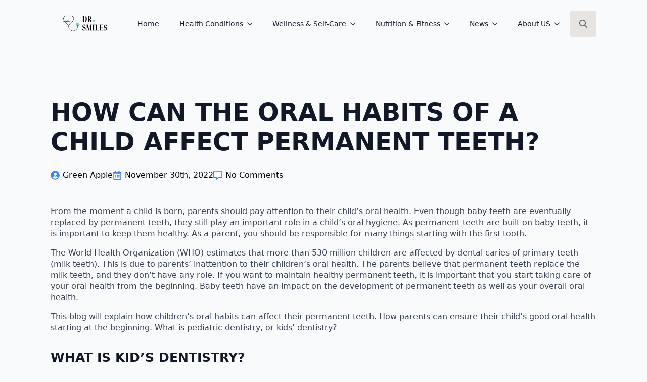

--- FILE ---
content_type: text/html; charset=UTF-8
request_url: https://www.drsmiles.in/how-can-the-oral-habits-of-a-child-affect-permanent-teeth/
body_size: 17332
content:
    <!doctype html>
    <html lang="en-US">

    <head>
        <meta charset="UTF-8">
        <meta name="viewport" content="width=device-width, initial-scale=1">
                    <link rel='stylesheet' href='https://www.drsmiles.in/wp-content/plugins/breakdance/plugin/themeless/normalize.min.css'>                <title>HOW CAN THE ORAL HABITS OF A CHILD AFFECT PERMANENT TEETH? &#8211; Dr. Smiles</title>
<meta name='robots' content='max-image-preview:large' />
	<style>img:is([sizes="auto" i], [sizes^="auto," i]) { contain-intrinsic-size: 3000px 1500px }</style>
	<script type="text/javascript">
/* <![CDATA[ */
window._wpemojiSettings = {"baseUrl":"https:\/\/s.w.org\/images\/core\/emoji\/16.0.1\/72x72\/","ext":".png","svgUrl":"https:\/\/s.w.org\/images\/core\/emoji\/16.0.1\/svg\/","svgExt":".svg","source":{"concatemoji":"https:\/\/www.drsmiles.in\/wp-includes\/js\/wp-emoji-release.min.js?ver=6.8.3"}};
/*! This file is auto-generated */
!function(s,n){var o,i,e;function c(e){try{var t={supportTests:e,timestamp:(new Date).valueOf()};sessionStorage.setItem(o,JSON.stringify(t))}catch(e){}}function p(e,t,n){e.clearRect(0,0,e.canvas.width,e.canvas.height),e.fillText(t,0,0);var t=new Uint32Array(e.getImageData(0,0,e.canvas.width,e.canvas.height).data),a=(e.clearRect(0,0,e.canvas.width,e.canvas.height),e.fillText(n,0,0),new Uint32Array(e.getImageData(0,0,e.canvas.width,e.canvas.height).data));return t.every(function(e,t){return e===a[t]})}function u(e,t){e.clearRect(0,0,e.canvas.width,e.canvas.height),e.fillText(t,0,0);for(var n=e.getImageData(16,16,1,1),a=0;a<n.data.length;a++)if(0!==n.data[a])return!1;return!0}function f(e,t,n,a){switch(t){case"flag":return n(e,"\ud83c\udff3\ufe0f\u200d\u26a7\ufe0f","\ud83c\udff3\ufe0f\u200b\u26a7\ufe0f")?!1:!n(e,"\ud83c\udde8\ud83c\uddf6","\ud83c\udde8\u200b\ud83c\uddf6")&&!n(e,"\ud83c\udff4\udb40\udc67\udb40\udc62\udb40\udc65\udb40\udc6e\udb40\udc67\udb40\udc7f","\ud83c\udff4\u200b\udb40\udc67\u200b\udb40\udc62\u200b\udb40\udc65\u200b\udb40\udc6e\u200b\udb40\udc67\u200b\udb40\udc7f");case"emoji":return!a(e,"\ud83e\udedf")}return!1}function g(e,t,n,a){var r="undefined"!=typeof WorkerGlobalScope&&self instanceof WorkerGlobalScope?new OffscreenCanvas(300,150):s.createElement("canvas"),o=r.getContext("2d",{willReadFrequently:!0}),i=(o.textBaseline="top",o.font="600 32px Arial",{});return e.forEach(function(e){i[e]=t(o,e,n,a)}),i}function t(e){var t=s.createElement("script");t.src=e,t.defer=!0,s.head.appendChild(t)}"undefined"!=typeof Promise&&(o="wpEmojiSettingsSupports",i=["flag","emoji"],n.supports={everything:!0,everythingExceptFlag:!0},e=new Promise(function(e){s.addEventListener("DOMContentLoaded",e,{once:!0})}),new Promise(function(t){var n=function(){try{var e=JSON.parse(sessionStorage.getItem(o));if("object"==typeof e&&"number"==typeof e.timestamp&&(new Date).valueOf()<e.timestamp+604800&&"object"==typeof e.supportTests)return e.supportTests}catch(e){}return null}();if(!n){if("undefined"!=typeof Worker&&"undefined"!=typeof OffscreenCanvas&&"undefined"!=typeof URL&&URL.createObjectURL&&"undefined"!=typeof Blob)try{var e="postMessage("+g.toString()+"("+[JSON.stringify(i),f.toString(),p.toString(),u.toString()].join(",")+"));",a=new Blob([e],{type:"text/javascript"}),r=new Worker(URL.createObjectURL(a),{name:"wpTestEmojiSupports"});return void(r.onmessage=function(e){c(n=e.data),r.terminate(),t(n)})}catch(e){}c(n=g(i,f,p,u))}t(n)}).then(function(e){for(var t in e)n.supports[t]=e[t],n.supports.everything=n.supports.everything&&n.supports[t],"flag"!==t&&(n.supports.everythingExceptFlag=n.supports.everythingExceptFlag&&n.supports[t]);n.supports.everythingExceptFlag=n.supports.everythingExceptFlag&&!n.supports.flag,n.DOMReady=!1,n.readyCallback=function(){n.DOMReady=!0}}).then(function(){return e}).then(function(){var e;n.supports.everything||(n.readyCallback(),(e=n.source||{}).concatemoji?t(e.concatemoji):e.wpemoji&&e.twemoji&&(t(e.twemoji),t(e.wpemoji)))}))}((window,document),window._wpemojiSettings);
/* ]]> */
</script>

<style id='wp-emoji-styles-inline-css' type='text/css'>

	img.wp-smiley, img.emoji {
		display: inline !important;
		border: none !important;
		box-shadow: none !important;
		height: 1em !important;
		width: 1em !important;
		margin: 0 0.07em !important;
		vertical-align: -0.1em !important;
		background: none !important;
		padding: 0 !important;
	}
</style>
<link rel='stylesheet' id='wp-block-library-css' href='https://www.drsmiles.in/wp-includes/css/dist/block-library/style.min.css?ver=6.8.3' type='text/css' media='all' />
<style id='classic-theme-styles-inline-css' type='text/css'>
/*! This file is auto-generated */
.wp-block-button__link{color:#fff;background-color:#32373c;border-radius:9999px;box-shadow:none;text-decoration:none;padding:calc(.667em + 2px) calc(1.333em + 2px);font-size:1.125em}.wp-block-file__button{background:#32373c;color:#fff;text-decoration:none}
</style>
<style id='global-styles-inline-css' type='text/css'>
:root{--wp--preset--aspect-ratio--square: 1;--wp--preset--aspect-ratio--4-3: 4/3;--wp--preset--aspect-ratio--3-4: 3/4;--wp--preset--aspect-ratio--3-2: 3/2;--wp--preset--aspect-ratio--2-3: 2/3;--wp--preset--aspect-ratio--16-9: 16/9;--wp--preset--aspect-ratio--9-16: 9/16;--wp--preset--color--black: #000000;--wp--preset--color--cyan-bluish-gray: #abb8c3;--wp--preset--color--white: #ffffff;--wp--preset--color--pale-pink: #f78da7;--wp--preset--color--vivid-red: #cf2e2e;--wp--preset--color--luminous-vivid-orange: #ff6900;--wp--preset--color--luminous-vivid-amber: #fcb900;--wp--preset--color--light-green-cyan: #7bdcb5;--wp--preset--color--vivid-green-cyan: #00d084;--wp--preset--color--pale-cyan-blue: #8ed1fc;--wp--preset--color--vivid-cyan-blue: #0693e3;--wp--preset--color--vivid-purple: #9b51e0;--wp--preset--gradient--vivid-cyan-blue-to-vivid-purple: linear-gradient(135deg,rgba(6,147,227,1) 0%,rgb(155,81,224) 100%);--wp--preset--gradient--light-green-cyan-to-vivid-green-cyan: linear-gradient(135deg,rgb(122,220,180) 0%,rgb(0,208,130) 100%);--wp--preset--gradient--luminous-vivid-amber-to-luminous-vivid-orange: linear-gradient(135deg,rgba(252,185,0,1) 0%,rgba(255,105,0,1) 100%);--wp--preset--gradient--luminous-vivid-orange-to-vivid-red: linear-gradient(135deg,rgba(255,105,0,1) 0%,rgb(207,46,46) 100%);--wp--preset--gradient--very-light-gray-to-cyan-bluish-gray: linear-gradient(135deg,rgb(238,238,238) 0%,rgb(169,184,195) 100%);--wp--preset--gradient--cool-to-warm-spectrum: linear-gradient(135deg,rgb(74,234,220) 0%,rgb(151,120,209) 20%,rgb(207,42,186) 40%,rgb(238,44,130) 60%,rgb(251,105,98) 80%,rgb(254,248,76) 100%);--wp--preset--gradient--blush-light-purple: linear-gradient(135deg,rgb(255,206,236) 0%,rgb(152,150,240) 100%);--wp--preset--gradient--blush-bordeaux: linear-gradient(135deg,rgb(254,205,165) 0%,rgb(254,45,45) 50%,rgb(107,0,62) 100%);--wp--preset--gradient--luminous-dusk: linear-gradient(135deg,rgb(255,203,112) 0%,rgb(199,81,192) 50%,rgb(65,88,208) 100%);--wp--preset--gradient--pale-ocean: linear-gradient(135deg,rgb(255,245,203) 0%,rgb(182,227,212) 50%,rgb(51,167,181) 100%);--wp--preset--gradient--electric-grass: linear-gradient(135deg,rgb(202,248,128) 0%,rgb(113,206,126) 100%);--wp--preset--gradient--midnight: linear-gradient(135deg,rgb(2,3,129) 0%,rgb(40,116,252) 100%);--wp--preset--font-size--small: 13px;--wp--preset--font-size--medium: 20px;--wp--preset--font-size--large: 36px;--wp--preset--font-size--x-large: 42px;--wp--preset--spacing--20: 0.44rem;--wp--preset--spacing--30: 0.67rem;--wp--preset--spacing--40: 1rem;--wp--preset--spacing--50: 1.5rem;--wp--preset--spacing--60: 2.25rem;--wp--preset--spacing--70: 3.38rem;--wp--preset--spacing--80: 5.06rem;--wp--preset--shadow--natural: 6px 6px 9px rgba(0, 0, 0, 0.2);--wp--preset--shadow--deep: 12px 12px 50px rgba(0, 0, 0, 0.4);--wp--preset--shadow--sharp: 6px 6px 0px rgba(0, 0, 0, 0.2);--wp--preset--shadow--outlined: 6px 6px 0px -3px rgba(255, 255, 255, 1), 6px 6px rgba(0, 0, 0, 1);--wp--preset--shadow--crisp: 6px 6px 0px rgba(0, 0, 0, 1);}:where(.is-layout-flex){gap: 0.5em;}:where(.is-layout-grid){gap: 0.5em;}body .is-layout-flex{display: flex;}.is-layout-flex{flex-wrap: wrap;align-items: center;}.is-layout-flex > :is(*, div){margin: 0;}body .is-layout-grid{display: grid;}.is-layout-grid > :is(*, div){margin: 0;}:where(.wp-block-columns.is-layout-flex){gap: 2em;}:where(.wp-block-columns.is-layout-grid){gap: 2em;}:where(.wp-block-post-template.is-layout-flex){gap: 1.25em;}:where(.wp-block-post-template.is-layout-grid){gap: 1.25em;}.has-black-color{color: var(--wp--preset--color--black) !important;}.has-cyan-bluish-gray-color{color: var(--wp--preset--color--cyan-bluish-gray) !important;}.has-white-color{color: var(--wp--preset--color--white) !important;}.has-pale-pink-color{color: var(--wp--preset--color--pale-pink) !important;}.has-vivid-red-color{color: var(--wp--preset--color--vivid-red) !important;}.has-luminous-vivid-orange-color{color: var(--wp--preset--color--luminous-vivid-orange) !important;}.has-luminous-vivid-amber-color{color: var(--wp--preset--color--luminous-vivid-amber) !important;}.has-light-green-cyan-color{color: var(--wp--preset--color--light-green-cyan) !important;}.has-vivid-green-cyan-color{color: var(--wp--preset--color--vivid-green-cyan) !important;}.has-pale-cyan-blue-color{color: var(--wp--preset--color--pale-cyan-blue) !important;}.has-vivid-cyan-blue-color{color: var(--wp--preset--color--vivid-cyan-blue) !important;}.has-vivid-purple-color{color: var(--wp--preset--color--vivid-purple) !important;}.has-black-background-color{background-color: var(--wp--preset--color--black) !important;}.has-cyan-bluish-gray-background-color{background-color: var(--wp--preset--color--cyan-bluish-gray) !important;}.has-white-background-color{background-color: var(--wp--preset--color--white) !important;}.has-pale-pink-background-color{background-color: var(--wp--preset--color--pale-pink) !important;}.has-vivid-red-background-color{background-color: var(--wp--preset--color--vivid-red) !important;}.has-luminous-vivid-orange-background-color{background-color: var(--wp--preset--color--luminous-vivid-orange) !important;}.has-luminous-vivid-amber-background-color{background-color: var(--wp--preset--color--luminous-vivid-amber) !important;}.has-light-green-cyan-background-color{background-color: var(--wp--preset--color--light-green-cyan) !important;}.has-vivid-green-cyan-background-color{background-color: var(--wp--preset--color--vivid-green-cyan) !important;}.has-pale-cyan-blue-background-color{background-color: var(--wp--preset--color--pale-cyan-blue) !important;}.has-vivid-cyan-blue-background-color{background-color: var(--wp--preset--color--vivid-cyan-blue) !important;}.has-vivid-purple-background-color{background-color: var(--wp--preset--color--vivid-purple) !important;}.has-black-border-color{border-color: var(--wp--preset--color--black) !important;}.has-cyan-bluish-gray-border-color{border-color: var(--wp--preset--color--cyan-bluish-gray) !important;}.has-white-border-color{border-color: var(--wp--preset--color--white) !important;}.has-pale-pink-border-color{border-color: var(--wp--preset--color--pale-pink) !important;}.has-vivid-red-border-color{border-color: var(--wp--preset--color--vivid-red) !important;}.has-luminous-vivid-orange-border-color{border-color: var(--wp--preset--color--luminous-vivid-orange) !important;}.has-luminous-vivid-amber-border-color{border-color: var(--wp--preset--color--luminous-vivid-amber) !important;}.has-light-green-cyan-border-color{border-color: var(--wp--preset--color--light-green-cyan) !important;}.has-vivid-green-cyan-border-color{border-color: var(--wp--preset--color--vivid-green-cyan) !important;}.has-pale-cyan-blue-border-color{border-color: var(--wp--preset--color--pale-cyan-blue) !important;}.has-vivid-cyan-blue-border-color{border-color: var(--wp--preset--color--vivid-cyan-blue) !important;}.has-vivid-purple-border-color{border-color: var(--wp--preset--color--vivid-purple) !important;}.has-vivid-cyan-blue-to-vivid-purple-gradient-background{background: var(--wp--preset--gradient--vivid-cyan-blue-to-vivid-purple) !important;}.has-light-green-cyan-to-vivid-green-cyan-gradient-background{background: var(--wp--preset--gradient--light-green-cyan-to-vivid-green-cyan) !important;}.has-luminous-vivid-amber-to-luminous-vivid-orange-gradient-background{background: var(--wp--preset--gradient--luminous-vivid-amber-to-luminous-vivid-orange) !important;}.has-luminous-vivid-orange-to-vivid-red-gradient-background{background: var(--wp--preset--gradient--luminous-vivid-orange-to-vivid-red) !important;}.has-very-light-gray-to-cyan-bluish-gray-gradient-background{background: var(--wp--preset--gradient--very-light-gray-to-cyan-bluish-gray) !important;}.has-cool-to-warm-spectrum-gradient-background{background: var(--wp--preset--gradient--cool-to-warm-spectrum) !important;}.has-blush-light-purple-gradient-background{background: var(--wp--preset--gradient--blush-light-purple) !important;}.has-blush-bordeaux-gradient-background{background: var(--wp--preset--gradient--blush-bordeaux) !important;}.has-luminous-dusk-gradient-background{background: var(--wp--preset--gradient--luminous-dusk) !important;}.has-pale-ocean-gradient-background{background: var(--wp--preset--gradient--pale-ocean) !important;}.has-electric-grass-gradient-background{background: var(--wp--preset--gradient--electric-grass) !important;}.has-midnight-gradient-background{background: var(--wp--preset--gradient--midnight) !important;}.has-small-font-size{font-size: var(--wp--preset--font-size--small) !important;}.has-medium-font-size{font-size: var(--wp--preset--font-size--medium) !important;}.has-large-font-size{font-size: var(--wp--preset--font-size--large) !important;}.has-x-large-font-size{font-size: var(--wp--preset--font-size--x-large) !important;}
:where(.wp-block-post-template.is-layout-flex){gap: 1.25em;}:where(.wp-block-post-template.is-layout-grid){gap: 1.25em;}
:where(.wp-block-columns.is-layout-flex){gap: 2em;}:where(.wp-block-columns.is-layout-grid){gap: 2em;}
:root :where(.wp-block-pullquote){font-size: 1.5em;line-height: 1.6;}
</style>
<link rel="https://api.w.org/" href="https://www.drsmiles.in/wp-json/" /><link rel="alternate" title="JSON" type="application/json" href="https://www.drsmiles.in/wp-json/wp/v2/posts/890" /><link rel="EditURI" type="application/rsd+xml" title="RSD" href="https://www.drsmiles.in/xmlrpc.php?rsd" />
<meta name="generator" content="WordPress 6.8.3" />
<link rel="canonical" href="https://www.drsmiles.in/how-can-the-oral-habits-of-a-child-affect-permanent-teeth/" />
<link rel='shortlink' href='https://www.drsmiles.in/?p=890' />
<link rel="alternate" title="oEmbed (JSON)" type="application/json+oembed" href="https://www.drsmiles.in/wp-json/oembed/1.0/embed?url=https%3A%2F%2Fwww.drsmiles.in%2Fhow-can-the-oral-habits-of-a-child-affect-permanent-teeth%2F" />
<link rel="alternate" title="oEmbed (XML)" type="text/xml+oembed" href="https://www.drsmiles.in/wp-json/oembed/1.0/embed?url=https%3A%2F%2Fwww.drsmiles.in%2Fhow-can-the-oral-habits-of-a-child-affect-permanent-teeth%2F&#038;format=xml" />
<link rel="icon" href="https://www.drsmiles.in/wp-content/uploads/2022/06/cropped-smiley-32x32.png" sizes="32x32" />
<link rel="icon" href="https://www.drsmiles.in/wp-content/uploads/2022/06/cropped-smiley-192x192.png" sizes="192x192" />
<link rel="apple-touch-icon" href="https://www.drsmiles.in/wp-content/uploads/2022/06/cropped-smiley-180x180.png" />
<meta name="msapplication-TileImage" content="https://www.drsmiles.in/wp-content/uploads/2022/06/cropped-smiley-270x270.png" />
<!-- [HEADER ASSETS] -->


<link rel="stylesheet" href="https://www.drsmiles.in/wp-content/plugins/breakdance/subplugins/breakdance-elements/dependencies-files/awesome-menu@1/awesome-menu.css?bd_ver=2.5.2" />
<link rel="stylesheet" href="https://www.drsmiles.in/wp-content/plugins/breakdance/subplugins/breakdance-elements/dependencies-files/awesome-form@1/css/form.css?bd_ver=2.5.2" />

<link rel="stylesheet" href="https://www.drsmiles.in/wp-content/uploads/breakdance/css/post-1947-defaults.css?v=445692d17615ac48fada2e6f50be007a" />

<link rel="stylesheet" href="https://www.drsmiles.in/wp-content/uploads/breakdance/css/post-1944-defaults.css?v=85052e33747f1fdacc5dda9f7661011c" />

<link rel="stylesheet" href="https://www.drsmiles.in/wp-content/uploads/breakdance/css/post-1952-defaults.css?v=e365f5f6e8a8ac9b7873fe0f9e5b1608" />

<link rel="stylesheet" href="https://www.drsmiles.in/wp-content/uploads/breakdance/css/global-settings.css?v=c4ec4dc2cf37e21b10c7b9e5ba2b6a6d" />

<link rel="stylesheet" href="https://www.drsmiles.in/wp-content/uploads/breakdance/css/presets.css?v=c5d6967c636937ada35ae24d5017487a" />



<link rel="stylesheet" href="https://www.drsmiles.in/wp-content/uploads/breakdance/css/selectors.css?v=852cf9f102ddca8eda83b68ad53bbfc4" />





<link rel="stylesheet" href="https://www.drsmiles.in/wp-content/uploads/breakdance/css/post-1947.css?v=e62845357dadbe7574fb5a7381d89a52" />

<link rel="stylesheet" href="https://www.drsmiles.in/wp-content/uploads/breakdance/css/post-1944.css?v=0cdc3e6fc383d640c48e5992059adf6e" />

<link rel="stylesheet" href="https://www.drsmiles.in/wp-content/uploads/breakdance/css/post-1952.css?v=15b50aa59116df87c78a70ab89f48b9e" />
<!-- [/EOF HEADER ASSETS] -->    </head>
    
    <body class="wp-singular post-template-default single single-post postid-890 single-format-standard wp-theme-breakdance-zero breakdance">
            <header class="bde-header-builder-1947-100 bde-header-builder bde-header-builder--sticky-scroll-slide">

<div class="bde-header-builder__container"><img class="bde-image2-1947-129 bde-image2" src="https://www.drsmiles.in/wp-content/uploads/2025/11/dr_smiles_logo-removebg-preview.png" srcset="https://www.drsmiles.in/wp-content/uploads/2025/11/dr_smiles_logo-removebg-preview.png 500w, https://www.drsmiles.in/wp-content/uploads/2025/11/dr_smiles_logo-removebg-preview-300x94.png 300w" sizes="(max-width: 500px) 100vw, 500px"><div class="bde-menu-1947-113 bde-menu">


      
        
    <nav class="breakdance-menu breakdance-menu--collapse    ">
    <button class="breakdance-menu-toggle breakdance-menu-toggle--squeeze" type="button" aria-label="Open Menu" aria-expanded="false" aria-controls="menu-113">
                  <span class="breakdance-menu-toggle-icon">
            <span class="breakdance-menu-toggle-lines"></span>
          </span>
            </button>
    
  <ul class="breakdance-menu-list" id="menu-113">
              
  
    <li class="breakdance-menu-item-1947-149 breakdance-menu-item">
        
            
            

    
    
    
    
    
    <a class="breakdance-link breakdance-menu-link" href="https://www.drsmiles.in/" target="_self" data-type="url"  >
  Home
    </a>

</li><li class="bde-menu-dropdown-1947-116 bde-menu-dropdown breakdance-menu-item">
<div class="breakdance-dropdown  breakdance-dropdown--with-link">
    <div class="breakdance-dropdown-toggle">
            
                      
            
            

    
    
    
    
    
    <a class="breakdance-link breakdance-menu-link" href="https://www.drsmiles.in/health-condition/" target="_self" data-type="url" aria-expanded="false" aria-controls="dropdown-116" >

          Health Conditions
            </a>

      
      <button class="breakdance-menu-link-arrow" type="button" aria-expanded="false" aria-controls="dropdown-116" aria-label="Health Conditions Submenu"></button>
    </div>

    <div class="breakdance-dropdown-floater" aria-hidden="true" id="dropdown-116">
        <div class="breakdance-dropdown-body">
              <div class="breakdance-dropdown-section breakdance-dropdown-section--">
    <div class="breakdance-dropdown-columns">
              <div class="breakdance-dropdown-column ">
          
          <ul class="breakdance-dropdown-links">
                                <li class="breakdance-dropdown-item">
            
            
            

    
    
    
    
    
    <a class="breakdance-link breakdance-dropdown-link" href="https://www.drsmiles.in/asthma-respiratory-disorders/" target="_self" data-type="url"  >

      
      <span class="breakdance-dropdown-link__label">
                  <span class="breakdance-dropdown-link__text">Asthma & Respiratory Disorders</span>
        
              </span>
        </a>

  </li>

                                <li class="breakdance-dropdown-item">
            
            
            

    
    
    
    
    
    <a class="breakdance-link breakdance-dropdown-link" href="https://www.drsmiles.in/diabetes-blood-sugar-issues/" target="_self" data-type="url"  >

      
      <span class="breakdance-dropdown-link__label">
                  <span class="breakdance-dropdown-link__text">Diabetes & Blood Sugar Issues</span>
        
              </span>
        </a>

  </li>

                                <li class="breakdance-dropdown-item">
            
            
            

    
    
    
    
    
    <a class="breakdance-link breakdance-dropdown-link" href="https://www.drsmiles.in/thyroid-disorders/" target="_self" data-type="url"  >

      
      <span class="breakdance-dropdown-link__label">
                  <span class="breakdance-dropdown-link__text">Thyroid disorders</span>
        
              </span>
        </a>

  </li>

                                <li class="breakdance-dropdown-item">
            
            
            

    
    
    
    
    
    <a class="breakdance-link breakdance-dropdown-link" href="https://www.drsmiles.in/skin-hair-concerns/" target="_self" data-type="url"  >

      
      <span class="breakdance-dropdown-link__label">
                  <span class="breakdance-dropdown-link__text">Skin & Hair Concerns</span>
        
              </span>
        </a>

  </li>

                                <li class="breakdance-dropdown-item">
            
            
            

    
    
    
    
    
    <a class="breakdance-link breakdance-dropdown-link" href="https://www.drsmiles.in/oral-dental-health/" target="_self" data-type="url"  >

      
      <span class="breakdance-dropdown-link__label">
                  <span class="breakdance-dropdown-link__text">Oral & Dental Health</span>
        
              </span>
        </a>

  </li>

                                <li class="breakdance-dropdown-item">
            
            
            

    
    
    
    
    
    <a class="breakdance-link breakdance-dropdown-link" href="https://www.drsmiles.in/mental-health/" target="_self" data-type="url"  >

      
      <span class="breakdance-dropdown-link__label">
                  <span class="breakdance-dropdown-link__text">Women’s Health</span>
        
              </span>
        </a>

  </li>

                                <li class="breakdance-dropdown-item">
            
            
            

    
    
    
    
    
    <a class="breakdance-link breakdance-dropdown-link" href="https://www.drsmiles.in/bone-joint-care-arthritis-osteoporosis-back-pain/" target="_self" data-type="url"  >

      
      <span class="breakdance-dropdown-link__label">
                  <span class="breakdance-dropdown-link__text">Bone & Joint Care</span>
        
              </span>
        </a>

  </li>

                                <li class="breakdance-dropdown-item">
            
            
            

    
    
    
    
    
    <a class="breakdance-link breakdance-dropdown-link" href="https://www.drsmiles.in/cancer-awareness-treatments/" target="_self" data-type="url"  >

      
      <span class="breakdance-dropdown-link__label">
                  <span class="breakdance-dropdown-link__text">Cancer Awareness</span>
        
              </span>
        </a>

  </li>

                                <li class="breakdance-dropdown-item">
            
            
            

    
    
    
    
    
    <a class="breakdance-link breakdance-dropdown-link" href="https://www.drsmiles.in/eye-vision-care/" target="_self" data-type="url"  >

      
      <span class="breakdance-dropdown-link__label">
                  <span class="breakdance-dropdown-link__text">Eye & Vision Care</span>
        
              </span>
        </a>

  </li>

                      </ul>
        </div>
          </div>
  </div>


                    </div>
    </div>
</div>

</li><li class="bde-menu-dropdown-1947-123 bde-menu-dropdown breakdance-menu-item">
<div class="breakdance-dropdown  breakdance-dropdown--with-link">
    <div class="breakdance-dropdown-toggle">
            
                      
            
            

    
    
    
    
    
    <a class="breakdance-link breakdance-menu-link" href="https://www.drsmiles.in/wellness-self-care/" target="_self" data-type="url" aria-expanded="false" aria-controls="dropdown-123" >

          Wellness & Self-Care
            </a>

      
      <button class="breakdance-menu-link-arrow" type="button" aria-expanded="false" aria-controls="dropdown-123" aria-label="Wellness & Self-Care Submenu"></button>
    </div>

    <div class="breakdance-dropdown-floater" aria-hidden="true" id="dropdown-123">
        <div class="breakdance-dropdown-body">
              <div class="breakdance-dropdown-section breakdance-dropdown-section--">
    <div class="breakdance-dropdown-columns">
              <div class="breakdance-dropdown-column ">
          
          <ul class="breakdance-dropdown-links">
                                <li class="breakdance-dropdown-item">
            
            
            

    
    
    
    
    
    <a class="breakdance-link breakdance-dropdown-link" href="https://www.drsmiles.in/womens-health-pcos-menopause-pregnancy-care/" target="_self" data-type="url"  >

      
      <span class="breakdance-dropdown-link__label">
                  <span class="breakdance-dropdown-link__text">Mental Health</span>
        
              </span>
        </a>

  </li>

                                <li class="breakdance-dropdown-item">
            
            
            

    
    
    
    
    
    <a class="breakdance-link breakdance-dropdown-link" href="https://www.drsmiles.in/healthy-living/" target="_self" data-type="url"  >

      
      <span class="breakdance-dropdown-link__label">
                  <span class="breakdance-dropdown-link__text">Healthy Living</span>
        
              </span>
        </a>

  </li>

                                <li class="breakdance-dropdown-item">
            
            
            

    
    
    
    
    
    <a class="breakdance-link breakdance-dropdown-link" href="https://www.drsmiles.in/holistic-health/" target="_self" data-type="url"  >

      
      <span class="breakdance-dropdown-link__label">
                  <span class="breakdance-dropdown-link__text">Holistic Health</span>
        
              </span>
        </a>

  </li>

                                <li class="breakdance-dropdown-item">
            
            
            

    
    
    
    
    
    <a class="breakdance-link breakdance-dropdown-link" href="https://www.drsmiles.in/heart-health/" target="_self" data-type="url"  >

      
      <span class="breakdance-dropdown-link__label">
                  <span class="breakdance-dropdown-link__text">Heart Health</span>
        
              </span>
        </a>

  </li>

                                <li class="breakdance-dropdown-item">
            
            
            

    
    
    
    
    
    <a class="breakdance-link breakdance-dropdown-link" href="https://www.drsmiles.in/sexual-health/" target="_self" data-type="url"  >

      
      <span class="breakdance-dropdown-link__label">
                  <span class="breakdance-dropdown-link__text">Sexual Health</span>
        
              </span>
        </a>

  </li>

                                <li class="breakdance-dropdown-item">
            
            
            

    
    
    
    
    
    <a class="breakdance-link breakdance-dropdown-link" href="https://www.drsmiles.in/first-aid/" target="_self" data-type="url"  >

      
      <span class="breakdance-dropdown-link__label">
                  <span class="breakdance-dropdown-link__text">First Aid</span>
        
              </span>
        </a>

  </li>

                                <li class="breakdance-dropdown-item">
            
            
            

    
    
    
    
    
    <a class="breakdance-link breakdance-dropdown-link" href="https://www.drsmiles.in/sleep-relaxation/" target="_self" data-type="url"  >

      
      <span class="breakdance-dropdown-link__label">
                  <span class="breakdance-dropdown-link__text">Sleep & Relaxation</span>
        
              </span>
        </a>

  </li>

                                <li class="breakdance-dropdown-item">
            
            
            

    
    
    
    
    
    <a class="breakdance-link breakdance-dropdown-link" href="https://www.drsmiles.in/emotional-wellness/" target="_self" data-type="url"  >

      
      <span class="breakdance-dropdown-link__label">
                  <span class="breakdance-dropdown-link__text">Emotional Wellness</span>
        
              </span>
        </a>

  </li>

                      </ul>
        </div>
          </div>
  </div>


                    </div>
    </div>
</div>

</li><li class="bde-menu-dropdown-1947-124 bde-menu-dropdown breakdance-menu-item">
<div class="breakdance-dropdown  breakdance-dropdown--with-link">
    <div class="breakdance-dropdown-toggle">
            
                      
            
            

    
    
    
    
    
    <a class="breakdance-link breakdance-menu-link" href="https://www.drsmiles.in/nutrition-fitness/" target="_self" data-type="url" aria-expanded="false" aria-controls="dropdown-124" >

          Nutrition & Fitness
            </a>

      
      <button class="breakdance-menu-link-arrow" type="button" aria-expanded="false" aria-controls="dropdown-124" aria-label="Nutrition & Fitness Submenu"></button>
    </div>

    <div class="breakdance-dropdown-floater" aria-hidden="true" id="dropdown-124">
        <div class="breakdance-dropdown-body">
              <div class="breakdance-dropdown-section breakdance-dropdown-section--">
    <div class="breakdance-dropdown-columns">
              <div class="breakdance-dropdown-column ">
          
          <ul class="breakdance-dropdown-links">
                                <li class="breakdance-dropdown-item">
            
            
            

    
    
    
    
    
    <a class="breakdance-link breakdance-dropdown-link" href="https://www.drsmiles.in/healthy-eating-tips/" target="_self" data-type="url"  >

      
      <span class="breakdance-dropdown-link__label">
                  <span class="breakdance-dropdown-link__text">Healthy Eating Tips</span>
        
              </span>
        </a>

  </li>

                                <li class="breakdance-dropdown-item">
            
            
            

    
    
    
    
    
    <a class="breakdance-link breakdance-dropdown-link" href="https://www.drsmiles.in/weight-loss-management/" target="_self" data-type="url"  >

      
      <span class="breakdance-dropdown-link__label">
                  <span class="breakdance-dropdown-link__text">Weight Loss & Management</span>
        
              </span>
        </a>

  </li>

                                <li class="breakdance-dropdown-item">
            
            
            

    
    
    
    
    
    <a class="breakdance-link breakdance-dropdown-link" href="https://www.drsmiles.in/superfoods-supplements/" target="_self" data-type="url"  >

      
      <span class="breakdance-dropdown-link__label">
                  <span class="breakdance-dropdown-link__text">Superfoods & Supplements</span>
        
              </span>
        </a>

  </li>

                                <li class="breakdance-dropdown-item">
            
            
            

    
    
    
    
    
    <a class="breakdance-link breakdance-dropdown-link" href="https://www.drsmiles.in/diet-plans-keto-vegan-intermittent-fasting/" target="_self" data-type="url"  >

      
      <span class="breakdance-dropdown-link__label">
                  <span class="breakdance-dropdown-link__text">Diet Plans</span>
        
              </span>
        </a>

  </li>

                                <li class="breakdance-dropdown-item">
            
            
            

    
    
    
    
    
    <a class="breakdance-link breakdance-dropdown-link" href="https://www.drsmiles.in/fitness-workouts-yoga-gym-cardio/" target="_self" data-type="url"  >

      
      <span class="breakdance-dropdown-link__label">
                  <span class="breakdance-dropdown-link__text">Fitness Workouts</span>
        
              </span>
        </a>

  </li>

                                <li class="breakdance-dropdown-item">
            
            
            

    
    
    
    
    
    <a class="breakdance-link breakdance-dropdown-link" href="https://www.drsmiles.in/sports-performance-nutrition/" target="_self" data-type="url"  >

      
      <span class="breakdance-dropdown-link__label">
                  <span class="breakdance-dropdown-link__text">Sports & Performance Nutrition</span>
        
              </span>
        </a>

  </li>

                                <li class="breakdance-dropdown-item">
            
            
            

    
    
    
    
    
    <a class="breakdance-link breakdance-dropdown-link" href="https://www.drsmiles.in/detox-cleansing/" target="_self" data-type="url"  >

      
      <span class="breakdance-dropdown-link__label">
                  <span class="breakdance-dropdown-link__text">Detox & Cleansing</span>
        
              </span>
        </a>

  </li>

                      </ul>
        </div>
          </div>
  </div>


                    </div>
    </div>
</div>

</li><li class="bde-menu-dropdown-1947-126 bde-menu-dropdown breakdance-menu-item">
<div class="breakdance-dropdown  breakdance-dropdown--with-link">
    <div class="breakdance-dropdown-toggle">
            
                      
            
            

    
    
    
    
    
    <a class="breakdance-link breakdance-menu-link" href="https://www.drsmiles.in/news/" target="_self" data-type="url" aria-expanded="false" aria-controls="dropdown-126" >

          News
            </a>

      
      <button class="breakdance-menu-link-arrow" type="button" aria-expanded="false" aria-controls="dropdown-126" aria-label="News Submenu"></button>
    </div>

    <div class="breakdance-dropdown-floater" aria-hidden="true" id="dropdown-126">
        <div class="breakdance-dropdown-body">
              <div class="breakdance-dropdown-section breakdance-dropdown-section--">
    <div class="breakdance-dropdown-columns">
              <div class="breakdance-dropdown-column ">
          
          <ul class="breakdance-dropdown-links">
                                <li class="breakdance-dropdown-item">
            
            
            

    
    
    
    
    
    <a class="breakdance-link breakdance-dropdown-link" href="https://www.drsmiles.in/health-medical-news/" target="_self" data-type="url"  >

      
      <span class="breakdance-dropdown-link__label">
                  <span class="breakdance-dropdown-link__text">Health & Medical News</span>
        
              </span>
        </a>

  </li>

                                <li class="breakdance-dropdown-item">
            
            
            

    
    
    
    
    
    <a class="breakdance-link breakdance-dropdown-link" href="https://www.drsmiles.in/research-innovations/" target="_self" data-type="url"  >

      
      <span class="breakdance-dropdown-link__label">
                  <span class="breakdance-dropdown-link__text">Research & Innovations</span>
        
              </span>
        </a>

  </li>

                                <li class="breakdance-dropdown-item">
            
            
            

    
    
    
    
    
    <a class="breakdance-link breakdance-dropdown-link" href="https://www.drsmiles.in/new-treatments-technologies/" target="_self" data-type="url"  >

      
      <span class="breakdance-dropdown-link__label">
                  <span class="breakdance-dropdown-link__text">New Treatments & Technologies</span>
        
              </span>
        </a>

  </li>

                      </ul>
        </div>
          </div>
  </div>


                    </div>
    </div>
</div>

</li><li class="bde-menu-dropdown-1947-117 bde-menu-dropdown breakdance-menu-item">
<div class="breakdance-dropdown  breakdance-dropdown--with-link">
    <div class="breakdance-dropdown-toggle">
            
                      
            
            

    
    
    
    
    
    <a class="breakdance-link breakdance-menu-link" href="https://www.drsmiles.in/about-us/" target="_self" data-type="url" aria-expanded="false" aria-controls="dropdown-117" >

          About US
            </a>

      
      <button class="breakdance-menu-link-arrow" type="button" aria-expanded="false" aria-controls="dropdown-117" aria-label="About US Submenu"></button>
    </div>

    <div class="breakdance-dropdown-floater" aria-hidden="true" id="dropdown-117">
        <div class="breakdance-dropdown-body">
              <div class="breakdance-dropdown-section breakdance-dropdown-section--">
    <div class="breakdance-dropdown-columns">
              <div class="breakdance-dropdown-column ">
          
          <ul class="breakdance-dropdown-links">
                                <li class="breakdance-dropdown-item">
            
            
            

    
    
    
    
    
    <a class="breakdance-link breakdance-dropdown-link" href="https://www.drsmiles.in/contact-us/" target="_self" data-type="url"  >

      
      <span class="breakdance-dropdown-link__label">
                  <span class="breakdance-dropdown-link__text">Contact Us</span>
        
              </span>
        </a>

  </li>

                                <li class="breakdance-dropdown-item">
            
            
            

    
    
    
    
    
    <a class="breakdance-link breakdance-dropdown-link" href="https://www.drsmiles.in/privacy-policy/" target="_self" data-type="url"  >

      
      <span class="breakdance-dropdown-link__label">
                  <span class="breakdance-dropdown-link__text">Editorial Policy</span>
        
              </span>
        </a>

  </li>

                      </ul>
        </div>
          </div>
  </div>


                    </div>
    </div>
</div>

</li>
  </ul>
  </nav>


</div><div class="bde-search-form-1947-130 bde-search-form">






      <button aria-label="Toggle search" aria-expanded="false" aria-controls="search-form-130" class="search-form__button search-form__button--full-screen js-search-form-expand-button">
                    	<svg width="100%" aria-hidden="true" class="search-form__icon--search" xmlns="http://www.w3.org/2000/svg" viewBox="0 0 512 512"><!--! Font Awesome Pro 6.0.0-beta2 by @fontawesome - https://fontawesome.com License - https://fontawesome.com/license (Commercial License) --><path d="M504.1 471l-134-134C399.1 301.5 415.1 256.8 415.1 208c0-114.9-93.13-208-208-208S-.0002 93.13-.0002 208S93.12 416 207.1 416c48.79 0 93.55-16.91 129-45.04l134 134C475.7 509.7 481.9 512 488 512s12.28-2.344 16.97-7.031C514.3 495.6 514.3 480.4 504.1 471zM48 208c0-88.22 71.78-160 160-160s160 71.78 160 160s-71.78 160-160 160S48 296.2 48 208z"/></svg>

            </button>
   


<form id="search-form-130" role="search" method="get" data-type="full-screen" aria-hidden="true" class="js-search-form search-form search-form--full-screen" action="https://www.drsmiles.in">
  <div class="search-form__container">
   
   

  	
  	<label class="screen-reader-text" for="search-form-field-130">Search for:</label>
   
     

     
   
     

           <div class="search-form__lightbox js-search-form-lightbox">
        <div role="button" class="search-form__lightbox-close js-search-form-close">
            <svg width="100%" aria-hidden="true" class="search-form__icon--close" xmlns="http://www.w3.org/2000/svg" viewBox="0 0 320 512"><!--! Font Awesome Pro 6.0.0-beta2 by @fontawesome - https://fontawesome.com License - https://fontawesome.com/license (Commercial License) --><path d="M312.1 375c9.369 9.369 9.369 24.57 0 33.94s-24.57 9.369-33.94 0L160 289.9l-119 119c-9.369 9.369-24.57 9.369-33.94 0s-9.369-24.57 0-33.94L126.1 256L7.027 136.1c-9.369-9.369-9.369-24.57 0-33.94s24.57-9.369 33.94 0L160 222.1l119-119c9.369-9.369 24.57-9.369 33.94 0s9.369 24.57 0 33.94L193.9 256L312.1 375z"/></svg>

        </div>

        <div class="search-form__lightbox-bg js-search-form-lightbox-bg"></div>
       
      
     <div class="search-form__lightbox-container">
        <button type="submit" class="search-form__lightbox-button">
                    		<svg width="100%" aria-hidden="true" class="search-form__icon--search" xmlns="http://www.w3.org/2000/svg" viewBox="0 0 512 512"><!--! Font Awesome Pro 6.0.0-beta2 by @fontawesome - https://fontawesome.com License - https://fontawesome.com/license (Commercial License) --><path d="M504.1 471l-134-134C399.1 301.5 415.1 256.8 415.1 208c0-114.9-93.13-208-208-208S-.0002 93.13-.0002 208S93.12 416 207.1 416c48.79 0 93.55-16.91 129-45.04l134 134C475.7 509.7 481.9 512 488 512s12.28-2.344 16.97-7.031C514.3 495.6 514.3 480.4 504.1 471zM48 208c0-88.22 71.78-160 160-160s160 71.78 160 160s-71.78 160-160 160S48 296.2 48 208z"/></svg>

      	          </button>
        <input type="text" id="search-form-field-130" class="js-search-form-field search-form__field" placeholder="Search" value="" name="s" />
      </div>

    </div>
  
     
  </div>
</form>


</div></div>


</header><section class="bde-section-1944-100 bde-section">
  
  
	



<div class="section-container"><h1 class="bde-heading-1944-101 bde-heading">
HOW CAN THE ORAL HABITS OF A CHILD AFFECT PERMANENT TEETH?
</h1><ul class="bde-post-meta-1944-105 bde-post-meta">
            <li class="ee-postmeta-author-wrap">
                                                                                <div class="ee-postmeta-icon breakdance-icon-atom"><svg xmlns="http://www.w3.org/2000/svg" viewBox="0 0 496 512"><!-- Font Awesome Free 5.15.1 by @fontawesome - https://fontawesome.com License - https://fontawesome.com/license/free (Icons: CC BY 4.0, Fonts: SIL OFL 1.1, Code: MIT License) --><path d="M248 8C111 8 0 119 0 256s111 248 248 248 248-111 248-248S385 8 248 8zm0 96c48.6 0 88 39.4 88 88s-39.4 88-88 88-88-39.4-88-88 39.4-88 88-88zm0 344c-58.7 0-111.3-26.6-146.5-68.2 18.8-35.4 55.6-59.8 98.5-59.8 2.4 0 4.8.4 7.1 1.1 13 4.2 26.6 6.9 40.9 6.9 14.3 0 28-2.7 40.9-6.9 2.3-.7 4.7-1.1 7.1-1.1 42.9 0 79.7 24.4 98.5 59.8C359.3 421.4 306.7 448 248 448z"/></svg></div>                    <span class="ee-postmeta-author">Green Apple</span>
                                </li>
                        <li class="ee-postmeta-date-wrap">
                                                            <div class="ee-postmeta-icon breakdance-icon-atom"><svg xmlns="http://www.w3.org/2000/svg" viewBox="0 0 448 512"><!-- Font Awesome Free 5.15.1 by @fontawesome - https://fontawesome.com License - https://fontawesome.com/license/free (Icons: CC BY 4.0, Fonts: SIL OFL 1.1, Code: MIT License) --><path d="M148 288h-40c-6.6 0-12-5.4-12-12v-40c0-6.6 5.4-12 12-12h40c6.6 0 12 5.4 12 12v40c0 6.6-5.4 12-12 12zm108-12v-40c0-6.6-5.4-12-12-12h-40c-6.6 0-12 5.4-12 12v40c0 6.6 5.4 12 12 12h40c6.6 0 12-5.4 12-12zm96 0v-40c0-6.6-5.4-12-12-12h-40c-6.6 0-12 5.4-12 12v40c0 6.6 5.4 12 12 12h40c6.6 0 12-5.4 12-12zm-96 96v-40c0-6.6-5.4-12-12-12h-40c-6.6 0-12 5.4-12 12v40c0 6.6 5.4 12 12 12h40c6.6 0 12-5.4 12-12zm-96 0v-40c0-6.6-5.4-12-12-12h-40c-6.6 0-12 5.4-12 12v40c0 6.6 5.4 12 12 12h40c6.6 0 12-5.4 12-12zm192 0v-40c0-6.6-5.4-12-12-12h-40c-6.6 0-12 5.4-12 12v40c0 6.6 5.4 12 12 12h40c6.6 0 12-5.4 12-12zm96-260v352c0 26.5-21.5 48-48 48H48c-26.5 0-48-21.5-48-48V112c0-26.5 21.5-48 48-48h48V12c0-6.6 5.4-12 12-12h40c6.6 0 12 5.4 12 12v52h128V12c0-6.6 5.4-12 12-12h40c6.6 0 12 5.4 12 12v52h48c26.5 0 48 21.5 48 48zm-48 346V160H48v298c0 3.3 2.7 6 6 6h340c3.3 0 6-2.7 6-6z"/></svg></div>                    <span class="ee-postmeta-date">November 30th, 2022</span>
                                </li>
                        <li class="ee-postmeta-comments-wrap">
                <a href="https://www.drsmiles.in/how-can-the-oral-habits-of-a-child-affect-permanent-teeth/#respond">                                            <div class="ee-postmeta-icon breakdance-icon-atom"><svg xmlns="http://www.w3.org/2000/svg" viewBox="0 0 512 512"><!-- Font Awesome Free 5.15.1 by @fontawesome - https://fontawesome.com License - https://fontawesome.com/license/free (Icons: CC BY 4.0, Fonts: SIL OFL 1.1, Code: MIT License) --><path d="M448 0H64C28.7 0 0 28.7 0 64v288c0 35.3 28.7 64 64 64h96v84c0 7.1 5.8 12 12 12 2.4 0 4.9-.7 7.1-2.4L304 416h144c35.3 0 64-28.7 64-64V64c0-35.3-28.7-64-64-64zm16 352c0 8.8-7.2 16-16 16H288l-12.8 9.6L208 428v-60H64c-8.8 0-16-7.2-16-16V64c0-8.8 7.2-16 16-16h384c8.8 0 16 7.2 16 16v288z"/></svg></div>                    <span class="ee-postmeta-comments">No Comments</span>
                    </a>             </li>
            
</ul><div class="bde-rich-text-1944-102 bde-rich-text breakdance-rich-text-styles">

<p>From the moment a child is born, parents should pay attention to their child&#8217;s oral health. Even though baby teeth are eventually replaced by permanent teeth, they still play an important role in a child&#8217;s oral hygiene. As permanent teeth are built on baby teeth, it is important to keep them healthy. As a parent, you should be responsible for many things starting with the first tooth.</p>



<p>The World Health Organization (WHO) estimates that more than 530 million children are affected by dental caries of primary teeth (milk teeth).&nbsp;This is due to parents&#8217; inattention to their children&#8217;s oral health.&nbsp;The parents believe that permanent teeth replace the milk teeth, and they don&#8217;t have any role.&nbsp;If you want to maintain healthy permanent teeth, it is important that you start taking care of your oral health from the beginning.&nbsp;Baby teeth have an impact on the development of permanent teeth as well as your overall oral health.</p>



<p>This blog will explain how children&#8217;s oral habits can affect their permanent teeth.&nbsp;How parents can ensure their child&#8217;s good oral health starting at the beginning.&nbsp;What is pediatric dentistry, or kids&#8217; dentistry?</p>



<h4 class="wp-block-heading"><strong>WHAT IS KID&#8217;S DENTISTRY?</strong></h4>



<p>Pediatric dentistry&nbsp;is a type of dentistry that treats children&#8217;s oral health.&nbsp;Pediatric <a href="http://www.drdowlatshahi.com"><strong>dentists near me</strong></a> (or pedodontists) are specialists who diagnose and treat dental problems in children, teens, and infants.&nbsp;They will take care of your child’s dental health throughout their childhood and adolescence.</p>



<h4 class="wp-block-heading"><strong>HOW ORAL HABITS OF A CHILD AFFECT PERMANENT TETH</strong></h4>



<p>A child&#8217;s oral health can have a significant impact on their overall health and well-being.&nbsp;It can also affect their mental, physical, and emotional well-being.&nbsp;Bad oral health can lead to tooth decay, dental caries, and other problems.&nbsp;Every parent should take note of their child&#8217;s oral habits and make it mandatory for them to visit a pediatric dentist.</p>



<p>A survey&nbsp;found that 8 out of 10 Indian children suffer from poor oral and dental health.&nbsp;Plaque accumulation, gum inflammation, gum bleeding, gum bleeding, and white spots are the most common oral health problems in children.&nbsp;70% of children don&#8217;t brush their teeth twice daily.&nbsp;This survey also revealed that 71% of children have never visited a pedodontist within a year. However, 81% of them suffer from serious oral health issues.</p>



<p>Let&#8217;s now examine how children&#8217;s oral habits impact their permanent teeth.</p>



<h4 class="wp-block-heading"><strong>EARLY CHILDHOOD CARE</strong></h4>



<p>This is also known by the name nursing bottle caries, as babies drink milk and other sweet drinks.&nbsp;Breastfeeding can cause infants to fall asleep with milk in the mouth. This can lead to tooth decay and caries.&nbsp;When baby teeth become damaged or discolored, they can hinder the proper placement of permanent teeth.&nbsp;They can also lead to infection and crooked permanent teeth.</p>



<h4 class="wp-block-heading"><strong>SUCKING of THUMB</strong></h4>



<p>Infants are not supposed to suck their thumbs, pacifiers, or toys.&nbsp;It becomes a problem when they continue to suck their thumb after five years.&nbsp;This is when permanent teeth can start to develop and may cause problems with their alignment.&nbsp;A misaligned upper or lower jaw, as well as difficulty with pronunciation, can all be problems for the child.</p>



<h4 class="wp-block-heading"><strong>PREMATURE MILK TOOTH</strong></h4>



<p>It can be very dangerous for a baby to lose a milk tooth too early or prematurely due to tooth decay that occurs before permanent teeth are born.&nbsp;A nearby tooth could shift or tilt towards the space, causing problems in permanent tooth emergence.&nbsp;This could lead to misaligned or crooked teeth.&nbsp;If you visit a pediatric dentist, you will be able to get prompt assistance with his recommended therapy. This can keep the space open until the arrival of your permanent tooth.</p>



<h4 class="wp-block-heading"><strong>USE OF SIPPY CUPS DURING THE DAY</strong></h4>



<p>Your child can have problems with their teeth if they are allowed to drink from a sipping cup or bottle that is filled with milk or other sweetened drinks all day.&nbsp;Too much sugar in drinks can cause tooth decay and caries. The saliva of the mouth doesn&#8217;t have enough time to clean it.&nbsp;To prevent tooth decay, limit sippy bottle use and let your child rinse their mouth with water after drinking sugary drinks.</p>



<h4 class="wp-block-heading"><strong>NOT GIVING PREFERENCE TO VISIT A PEDIATRIC DENTIST</strong></h4>



<p>Consult or visit the<a href="http://www.drdowlatshahi.com" target="_blank" rel="noreferrer noopener"><strong> nearby dentist</strong> </a>to address any oral problem your child may have. Delaying a visit to the dentist is the main cause of serious problems. You can invite your child to have long-term dental problems if you put off a visit to the dentist. Your dentist will examine your child&#8217;s mouth and look for any oral problems. He can also guide you. Regular dental checkups will help prevent any future problems your child may face.</p>



<h4 class="wp-block-heading"><strong>SCHEDULE YOUR CHILD&#8217;S DENTAL APPOINTMENT WITH CLOVE DENTAL</strong></h4>



<p>Our pediatric dentist can help you plan your appointment and provide guidance. Regular checkups are important, regardless of whether your child has any dental problems. It is possible to treat any dental problem in its early stages without causing further problems for your child. The dentist will recommend preventative measures for any future problems if your child has no dental issues.</p>

</div><div class="bde-comments-list-1944-103 bde-comments-list">
<ol class="comments-list"></ol>

</div><div class="bde-comment-form-1944-104 bde-comment-form">
<div class="breakdance-form-message breakdance-form-message--error comments-form__closed"><p>Comments are closed</p></div>

</div></div>
</section><footer class="bde-section-1952-120 bde-section">
  
  
	



<div class="section-container"><div class="bde-columns-1952-121 bde-columns"><div class="bde-column-1952-122 bde-column">
  
  
	



<h1 class="bde-heading-1952-142 bde-heading">
Wellness inspired. <br>Wellness enabled.
</h1><div class="bde-social-icons-1952-125 bde-social-icons">
                  
            
            

    
    
    
    
    
    <a class="breakdance-link bde-social-icons__icon-wrapper bde-social-icons__icon-facebook" href="https://www.facebook.com/" target="_self" data-type="url" aria-label="facebook" >

             <svg xmlns="http://www.w3.org/2000/svg" width="100%" viewBox="0 0 24 24">
            <path d="M9 8h-3v4h3v12h5v-12h3.642l.358-4h-4v-1.667c0-.955.192-1.333 1.115-1.333h2.885v-5h-3.808c-3.596 0-5.192 1.583-5.192 4.615v3.385z"/>
       </svg>
              </a>

                    
            
            

    
    
    
    
    
    <a class="breakdance-link bde-social-icons__icon-wrapper bde-social-icons__icon-instagram" href="https://www.instagram.com/" target="_self" data-type="url" aria-label="instagram" >

             <svg xmlns="http://www.w3.org/2000/svg" width="100%" viewBox="0 0 24 24">
            <path d="M12 2.163c3.204 0 3.584.012 4.85.07 3.252.148 4.771 1.691 4.919 4.919.058 1.265.069 1.645.069 4.849 0 3.205-.012 3.584-.069 4.849-.149 3.225-1.664 4.771-4.919 4.919-1.266.058-1.644.07-4.85.07-3.204 0-3.584-.012-4.849-.07-3.26-.149-4.771-1.699-4.919-4.92-.058-1.265-.07-1.644-.07-4.849 0-3.204.013-3.583.07-4.849.149-3.227 1.664-4.771 4.919-4.919 1.266-.057 1.645-.069 4.849-.069zm0-2.163c-3.259 0-3.667.014-4.947.072-4.358.2-6.78 2.618-6.98 6.98-.059 1.281-.073 1.689-.073 4.948 0 3.259.014 3.668.072 4.948.2 4.358 2.618 6.78 6.98 6.98 1.281.058 1.689.072 4.948.072 3.259 0 3.668-.014 4.948-.072 4.354-.2 6.782-2.618 6.979-6.98.059-1.28.073-1.689.073-4.948 0-3.259-.014-3.667-.072-4.947-.196-4.354-2.617-6.78-6.979-6.98-1.281-.059-1.69-.073-4.949-.073zm0 5.838c-3.403 0-6.162 2.759-6.162 6.162s2.759 6.163 6.162 6.163 6.162-2.759 6.162-6.163c0-3.403-2.759-6.162-6.162-6.162zm0 10.162c-2.209 0-4-1.79-4-4 0-2.209 1.791-4 4-4s4 1.791 4 4c0 2.21-1.791 4-4 4zm6.406-11.845c-.796 0-1.441.645-1.441 1.44s.645 1.44 1.441 1.44c.795 0 1.439-.645 1.439-1.44s-.644-1.44-1.439-1.44z"/>
       </svg>
              </a>

                    
            
            

    
    
    
    
    
    <a class="breakdance-link bde-social-icons__icon-wrapper bde-social-icons__icon-twitter" href="https://twitter.com/" target="_self" data-type="url" aria-label="twitter" >

              <svg xmlns="http://www.w3.org/2000/svg" width="100%" viewBox="0 0 512 512">
          <path d="M389.2 48h70.6L305.6 224.2 487 464H345L233.7 318.6 106.5 464H35.8L200.7 275.5 26.8 48H172.4L272.9 180.9 389.2 48zM364.4 421.8h39.1L151.1 88h-42L364.4 421.8z" />
        </svg>
              </a>

                    
            
            

    
    
    
    
    
    <a class="breakdance-link bde-social-icons__icon-wrapper bde-social-icons__icon-linkedin" href="http://linkedin.com/" target="_self" data-type="url" aria-label="linkedin" >

             <svg xmlns="http://www.w3.org/2000/svg" width="100%" viewBox="-4 -2 32 32">
            <path d="M4.98 3.5c0 1.381-1.11 2.5-2.48 2.5s-2.48-1.119-2.48-2.5c0-1.38 1.11-2.5 2.48-2.5s2.48 1.12 2.48 2.5zm.02 4.5h-5v16h5v-16zm7.982 0h-4.968v16h4.969v-8.399c0-4.67 6.029-5.052 6.029 0v8.399h4.988v-10.131c0-7.88-8.922-7.593-11.018-3.714v-2.155z"/>
       </svg>
              </a>

                    
            
            

    
    
    
    
    
    <a class="breakdance-link bde-social-icons__icon-wrapper bde-social-icons__icon-youtube" href="https://www.youtube.com/" target="_self" data-type="url" aria-label="youtube" >

             <svg xmlns="http://www.w3.org/2000/svg" width="100%" viewBox="0 0 24 24">
            <path d="M19.615 3.184c-3.604-.246-11.631-.245-15.23 0-3.897.266-4.356 2.62-4.385 8.816.029 6.185.484 8.549 4.385 8.816 3.6.245 11.626.246 15.23 0 3.897-.266 4.356-2.62 4.385-8.816-.029-6.185-.484-8.549-4.385-8.816zm-10.615 12.816v-8l8 3.993-8 4.007z"/>
       </svg>
              </a>

                    
            
            

    
    
    
    
    
    <a class="breakdance-link bde-social-icons__icon-wrapper bde-social-icons__icon-custom" href="https://www.pinterest.com/" target="_self" data-type="url" aria-label="custom" >

                        <svg xmlns="http://www.w3.org/2000/svg" width="800px" height="800px" viewBox="0 0 24 24" fill="none">
<path fill-rule="evenodd" clip-rule="evenodd" d="M3.5 12C3.5 7.30558 7.30558 3.5 12 3.5C16.6944 3.5 20.5 7.30558 20.5 12C20.5 16.6944 16.6944 20.5 12 20.5C10.9716 20.5 9.98587 20.3174 9.07345 19.9828C9.64822 18.4359 10.2115 16.8847 10.7517 15.3255C11.326 15.7348 12.0668 16 13 16C14.935 16 16.9749 14.7247 17.4806 12.1961C18.1155 9.02148 15.5728 6 12 6C10.4972 6 9.01887 6.6037 7.91298 7.56243C6.80483 8.52311 6 9.90687 6 11.5C6 12.2746 6.23394 13.1378 6.79149 13.7057C7.17707 14.0919 7.82087 14.0933 8.20711 13.7071C8.59019 13.324 8.59749 12.7074 8.22899 12.3155C7.44315 11.3348 8.47852 9.71907 9.22306 9.07361C9.99585 8.40366 11.0175 8 12 8C14.4272 8 15.8845 9.97852 15.5194 11.8039C15.2165 13.3183 14.065 14 13 14C12.1821 14 11.7416 13.6547 11.4599 13.208C11.6137 12.7237 11.7454 12.2838 11.8387 11.9263C12.0311 11.1886 12.1473 10.3002 11.4839 9.7474C10.9908 9.33644 10.4087 9.42759 10.0528 9.60557C9.39135 9.93629 9 10.7099 9 11.5C9 11.9414 9.06873 12.6253 9.31675 13.3315C8.67824 15.258 7.98579 17.167 7.27924 19.0696C5.00045 17.5449 3.5 14.9477 3.5 12ZM12 1.5C6.20101 1.5 1.5 6.20101 1.5 12C1.5 17.799 6.20101 22.5 12 22.5C17.799 22.5 22.5 17.799 22.5 12C22.5 6.20101 17.799 1.5 12 1.5Z" fill="#000000"/>
</svg>
                      </a>

    
</div><div class="bde-div-1952-137 bde-div">
  
  
	



<div class="bde-text-1952-138 bde-text">
A PROPERTY OF
</div><img class="bde-image2-1952-139 bde-image2" src="https://www.drsmiles.in/wp-content/uploads/2025/11/dr_smiles_logo-removebg-preview.png" loading="lazy" srcset="https://www.drsmiles.in/wp-content/uploads/2025/11/dr_smiles_logo-removebg-preview.png 500w, https://www.drsmiles.in/wp-content/uploads/2025/11/dr_smiles_logo-removebg-preview-300x94.png 300w" sizes="(max-width: 500px) 100vw, 500px">
</div>
</div><div class="bde-column-1952-130 bde-column">
  
  
	



<h3 class="bde-heading-1952-131 bde-heading">
Quick links
</h3><ul class="bde-basic-list-1952-132 bde-basic-list">
  <li class='bde-basic-list-item-with-link' >    
                  
            
            

    
    
    
    
    
    <a class="breakdance-link" href="https://breakdancelibrary.com/law-order/about-us/" target="_self" data-type="url"  >

          About Law & Order
              </a>

      </li>
  <li class='bde-basic-list-item-with-link' >    
                  
            
            

    
    
    
    
    
    <a class="breakdance-link" href="https://breakdancelibrary.com/law-order/services/" target="_self" data-type="url"  >

          Our services
              </a>

      </li>
  <li class='bde-basic-list-item-with-link' >    
                  
            
            

    
    
    
    
    
    <a class="breakdance-link" href="https://breakdancelibrary.com/law-order/case-studies/" target="_self" data-type="url"  >

          Case studies
              </a>

      </li>
  <li class='bde-basic-list-item-with-link' >    
                  
            
            

    
    
    
    
    
    <a class="breakdance-link" href="https://breakdancelibrary.com/law-order/news/" target="_self" data-type="url"  >

          Latest articles
              </a>

      </li>
  <li class='bde-basic-list-item-with-link' >    
                  
            
            

    
    
    
    
    
    <a class="breakdance-link" href="https://breakdancelibrary.com/law-order/contact/" target="_self" data-type="url"  >

          Contact
              </a>

      </li>
  <li class='bde-basic-list-item-with-link' >    
                  
            
            

    
    
    
    
    
    <a class="breakdance-link" href="https://www.drsmiles.in/all-resources/" target="_self" data-type="url"  >

          Resources
              </a>

      </li>
</ul>
</div><div class="bde-column-1952-126 bde-column">
  
  
	



<h1 class="bde-heading-1952-140 bde-heading">
Get the best in health and wellness
</h1><div class="bde-form-builder-1952-141 bde-form-builder">


<form id="contact-form141" class="breakdance-form breakdance-form--vertical" data-options="{&quot;slug&quot;:&quot;custom&quot;,&quot;name&quot;:&quot;Contact Form&quot;,&quot;ajaxUrl&quot;:&quot;https:\/\/www.drsmiles.in\/wp-admin\/admin-ajax.php&quot;,&quot;clearOnSuccess&quot;:true,&quot;hideOnSuccess&quot;:false,&quot;successMessage&quot;:&quot;Your message has been received!&quot;,&quot;errorMessage&quot;:&quot;Something went wrong&quot;,&quot;redirect&quot;:false,&quot;redirectUrl&quot;:&quot;&quot;,&quot;customJavaScript&quot;:&quot;&quot;,&quot;recaptcha&quot;:{&quot;key&quot;:&quot;&quot;,&quot;enabled&quot;:false},&quot;honeypot_enabled&quot;:false,&quot;popupsOnSuccess&quot;:[],&quot;popupsOnError&quot;:[]}" data-steps="0" >
  
  
  
<div class="breakdance-form-field breakdance-form-field--email" >
    
    
    
    <input
    class="breakdance-form-field__input"
    id="message"
    aria-describedby="message"
    type="email"
    name="fields[message]"
    placeholder=""
    value=""
                
        
        
    required
    
    
    
>


    
    
</div>


  

<div class="breakdance-form-field breakdance-form-footer">
    
    
                                    
    
    
    
    
            
            <button type="submit" class="button-atom button-atom--primary breakdance-form-button breakdance-form-button__submit"  >
    
        <span class="button-atom__text">Subscribe</span>

        
        
            </button>
    
    <input type="hidden" name="form_id" value="141">
    <input type="hidden" name="post_id" value="1952">
</div>

  
</form>



</div>
</div></div></div>
</footer>        <script type="speculationrules">
{"prefetch":[{"source":"document","where":{"and":[{"href_matches":"\/*"},{"not":{"href_matches":["\/wp-*.php","\/wp-admin\/*","\/wp-content\/uploads\/*","\/wp-content\/*","\/wp-content\/plugins\/*","\/wp-content\/plugins\/breakdance\/plugin\/themeless\/themes\/breakdance-zero\/*","\/*\\?(.+)"]}},{"not":{"selector_matches":"a[rel~=\"nofollow\"]"}},{"not":{"selector_matches":".no-prefetch, .no-prefetch a"}}]},"eagerness":"conservative"}]}
</script>
		<style>
			:root {
				-webkit-user-select: none;
				-webkit-touch-callout: none;
				-ms-user-select: none;
				-moz-user-select: none;
				user-select: none;
			}
		</style>
		<script type="text/javascript">
			/*<![CDATA[*/
			document.oncontextmenu = function(event) {
				if (event.target.tagName != 'INPUT' && event.target.tagName != 'TEXTAREA') {
					event.preventDefault();
				}
			};
			document.ondragstart = function() {
				if (event.target.tagName != 'INPUT' && event.target.tagName != 'TEXTAREA') {
					event.preventDefault();
				}
			};
			/*]]>*/
		</script>
		<script type="text/javascript" src="https://www.drsmiles.in/wp-includes/js/comment-reply.min.js?ver=6.8.3" id="comment-reply-js" async="async" data-wp-strategy="async"></script>
<script src='https://www.drsmiles.in/wp-content/plugins/breakdance/plugin/global-scripts/breakdance-utils.js?bd_ver=2.5.2' defer></script>
<script src='https://www.drsmiles.in/wp-content/plugins/breakdance/subplugins/breakdance-elements/dependencies-files/breakdance-header-builder@1/header-builder.js?bd_ver=2.5.2' defer></script>
<script src='https://www.drsmiles.in/wp-content/plugins/breakdance/subplugins/breakdance-elements/dependencies-files/awesome-menu@1/awesome-menu.js?bd_ver=2.5.2' defer></script>
<script src='https://www.drsmiles.in/wp-content/plugins/breakdance/subplugins/breakdance-elements/dependencies-files/breakdance-search-form@1/search-form.js?bd_ver=2.5.2' defer></script>
<script src='https://www.drsmiles.in/wp-content/plugins/breakdance/subplugins/breakdance-elements/dependencies-files/awesome-form@1/js/form.js?bd_ver=2.5.2' defer></script>
<script>document.addEventListener('DOMContentLoaded', function(){     if (!window.BreakdanceFrontend) {
        window.BreakdanceFrontend = {}
    }

    window.BreakdanceFrontend.data = {"homeUrl":"https:\/\/www.drsmiles.in","ajaxUrl":"https:\/\/www.drsmiles.in\/wp-admin\/admin-ajax.php","elementsPluginUrl":"https:\/\/www.drsmiles.in\/wp-content\/plugins\/breakdance\/subplugins\/breakdance-elements\/","BASE_BREAKPOINT_ID":"breakpoint_base","breakpoints":[{"id":"breakpoint_base","label":"Desktop","defaultPreviewWidth":"100%"},{"id":"breakpoint_tablet_landscape","label":"Tablet Landscape","defaultPreviewWidth":1024,"maxWidth":1119},{"id":"breakpoint_tablet_portrait","label":"Tablet Portrait","defaultPreviewWidth":768,"maxWidth":1023},{"id":"breakpoint_phone_landscape","label":"Phone Landscape","defaultPreviewWidth":480,"maxWidth":767},{"id":"breakpoint_phone_portrait","label":"Phone Portrait","defaultPreviewWidth":400,"maxWidth":479}],"subscriptionMode":"pro"} }) </script>
<script>document.addEventListener('DOMContentLoaded', function(){ 
new BreakdanceHeaderBuilder(".breakdance .bde-header-builder-1947-100", "100", false);
 }) </script>
<script>document.addEventListener('DOMContentLoaded', function(){ 
new AwesomeMenu(".breakdance .bde-menu-1947-113 .breakdance-menu", {
  dropdown: {
    openOnClick: false,
    mode: {
      desktop: 'dropdown'
    },
    placement: 'left',
    width: null,
    animation: 'fade'
  },
  link: {
    effect: '',
    effectDirection: '',
  },
  mobile: {
    breakpoint: '',
    mode: 'accordion',
    offcanvasPosition: 'left',
    offset: null,
    followLinks: true
  }
});
 }) </script>
<script>document.addEventListener('DOMContentLoaded', function(){ 
new BreakdanceSearchForm('.breakdance .bde-search-form-1947-130', {});

 }) </script>
<script>document.addEventListener('DOMContentLoaded', function(){ 
breakdanceForm.init('.breakdance .bde-form-builder-1952-141 .breakdance-form')
 }) </script>
    </body>

    </html>


<!-- Page cached by LiteSpeed Cache 7.6.2 on 2026-01-19 21:38:45 -->

--- FILE ---
content_type: text/css
request_url: https://www.drsmiles.in/wp-content/uploads/breakdance/css/presets.css?v=c5d6967c636937ada35ae24d5017487a
body_size: 11
content:
.breakdance .bde-preset-eeffd569-752f-46cb-8a6a-0f4e5d901fdb .bde-header-builder__container{padding-bottom:30px;padding-top:20px}.breakdance .bde-preset-eeffd569-752f-46cb-8a6a-0f4e5d901fdb.bde-header-builder--overlay{background-color:transparent;box-shadow:none}.breakdance .bde-preset-eeffd569-752f-46cb-8a6a-0f4e5d901fdb.bde-header-builder--overlay .bde-header-builder__header-builder-border-top{background-color:transparent}.breakdance .bde-preset-eeffd569-752f-46cb-8a6a-0f4e5d901fdb.bde-header-builder--overlay .bde-header-builder__header-builder-border-bottom{background-color:transparent}@media (max-width:1119px){.breakdance .bde-preset-eeffd569-752f-46cb-8a6a-0f4e5d901fdb .bde-header-builder__container{padding-bottom:10px;padding-top:10px}}@media (max-width:767px){.breakdance .bde-preset-eeffd569-752f-46cb-8a6a-0f4e5d901fdb .bde-header-builder__container{padding-bottom:5px;padding-top:5px}}

--- FILE ---
content_type: text/css
request_url: https://www.drsmiles.in/wp-content/uploads/breakdance/css/post-1947.css?v=e62845357dadbe7574fb5a7381d89a52
body_size: 1264
content:
.breakdance .bde-image2-1947-129{max-width:150px}@media (max-width:1119px){.breakdance .bde-menu-1947-113 .breakdance-menu{--menu-hide-on-mobile:none}}@media (min-width:1120px){.breakdance .bde-menu-1947-113 .breakdance-menu{--menu-hide-on-desktop:none}.breakdance .bde-menu-1947-113 .breakdance-menu-item--active .breakdance-menu-link{color:var(--link-effect-text-color,var(--link-color))}.breakdance .bde-menu-1947-113 .breakdance-menu-item--active:hover .breakdance-menu-link{color:var(--link-effect-text-color,var(--link-color-hover))}}@media (max-width:1119px){.breakdance .bde-menu-1947-113 .breakdance-menu{--menu-hide-on-mobile:none}.breakdance .bde-menu-1947-113 .breakdance-menu{--links-gap:0;--dropdown-link-icon-display:none;--dropdown-link-description-display:none;--dropdown-links-gap:var(--gap-none)}.breakdance .bde-menu-1947-113 .breakdance-menu-list{align-items:stretch;background-color:var(--menu-background);display:none;flex-direction:column;left:var(--mobile-offset-x);max-height:var(--menu-max-height);overflow-y:auto;position:absolute;top:var(--mobile-offset-y,100%);width:calc(100vw - var(--menu-scrollbar-width, 0px));z-index:var(--bde-z-index-menu-mobile)}.breakdance .bde-menu-1947-113 .breakdance-menu--enabled .breakdance-menu-list{display:flex}.breakdance .bde-menu-1947-113 .breakdance-responsive-menu--bottom .breakdance-menu-list{bottom:var(--mobile-offset-y,100%);top:auto}.breakdance .bde-menu-1947-113 .breakdance-responsive-menu--open .breakdance-menu-list{opacity:1!important;pointer-events:auto!important;transform:none!important}.breakdance .bde-menu-1947-113 .breakdance-menu-list>.bde-button{border-top:var(--link-border);justify-content:var(--link-alignment);margin-left:0;padding:10px 15px}.breakdance .bde-menu-1947-113 .breakdance-menu-list>.bde-button .button-atom{width:var(--bde-button-width,100%)}.breakdance .bde-menu-1947-113 .breakdance-menu-list>:last-child{border-bottom:var(--link-border)}.breakdance .bde-menu-1947-113 .breakdance-menu--accordion .breakdance-menu-list:not(.is-visible):not(.is-collapsing),.breakdance .bde-menu-1947-113 .breakdance-menu--default .breakdance-menu-list:not(.is-visible):not(.is-collapsing){height:0;overflow:hidden;pointer-events:none;visibility:hidden}.breakdance .bde-menu-1947-113 .breakdance-menu--accordion .breakdance-menu-list.is-collapsing,.breakdance .bde-menu-1947-113 .breakdance-menu--default .breakdance-menu-list.is-collapsing{height:0;overflow:hidden;transition:var(--menu-duration) height ease-in-out,var(--menu-duration) visibility ease-in-out}.breakdance .bde-menu-1947-113 .breakdance-menu .breakdance-menu-link{border-top:var(--link-border);outline-offset:-1px;padding:var(--mobile-link-padding-top) var(--mobile-link-padding-right) var(--mobile-link-padding-bottom) var(--mobile-link-padding-left)}.breakdance .bde-menu-1947-113 .breakdance-menu-link-arrow{border-top:var(--link-border);bottom:0;position:absolute;right:0;top:0}.breakdance .bde-menu-1947-113 .hide-arrows-on-desktop .breakdance-menu-link-arrow{display:block}.breakdance .bde-menu-1947-113 .hide-arrows-on-mobile .breakdance-menu-link-arrow{display:none}.breakdance .bde-menu-1947-113 .breakdance-dropdown-floater{transform:none;visibility:visible}.breakdance .bde-menu-1947-113 .breakdance-dropdown--open .breakdance-dropdown-floater{transform:none}.breakdance .bde-menu-1947-113 .breakdance-dropdown-caret{display:none}.breakdance .bde-menu-1947-113 .breakdance-dropdown-body{background-color:var(--link-background-color);border-radius:0;border-top:var(--link-border);box-shadow:none;flex-direction:column}.breakdance .bde-menu-1947-113 .breakdance-dropdown--custom .breakdance-dropdown-floater,.breakdance .bde-menu-1947-113 .breakdance-menu--custom-width .breakdance-dropdown-floater{width:auto}.breakdance .bde-menu-1947-113 .breakdance-menu--placement-section-width .breakdance-dropdown-floater{width:100%}.breakdance .bde-menu-1947-113 .breakdance-dropdown-section{--dropdown-section-padding:0;--dropdown-section-gap:var(--gap-none)}.breakdance .bde-menu-1947-113 .breakdance-dropdown-section--additional{background-color:transparent;border-top:var(--link-border)}.breakdance .bde-menu-1947-113 .breakdance-dropdown-columns{--dropdown-columns-stack:column;--dropdown-columns-gap:var(--gap-none)}.breakdance .bde-menu-1947-113 .breakdance-dropdown-column{gap:var(--gap-none)}.breakdance .bde-menu-1947-113 .breakdance-dropdown-column+.breakdance-dropdown-column{border-top:var(--link-border)}.breakdance .bde-menu-1947-113 .breakdance-menu--collapse .breakdance-dropdown-column--collapsible{gap:var(--gap-none)}.breakdance .bde-menu-1947-113 .breakdance-menu--collapse .breakdance-dropdown-column--collapsible .breakdance-dropdown-item:first-child,.breakdance .bde-menu-1947-113 .breakdance-menu--collapse .breakdance-dropdown-column--collapsible:not(:first-child){border-top:var(--link-border)}.breakdance .bde-menu-1947-113 .breakdance-menu--collapse .breakdance-dropdown-column--collapsible .breakdance-dropdown-column__title{cursor:pointer;outline-offset:-1px}.breakdance .bde-menu-1947-113 .breakdance-menu--collapse .breakdance-dropdown-column--collapsible .breakdance-dropdown-links:not(.is-visible):not(.is-collapsing){height:0;overflow:hidden;pointer-events:none;visibility:hidden}.breakdance .bde-menu-1947-113 .breakdance-menu--collapse .breakdance-dropdown-column--collapsible .breakdance-dropdown-links.is-collapsing{height:0;overflow:hidden;transition:var(--menu-duration) height ease-in-out,var(--menu-duration) visibility ease-in-out}.breakdance .bde-menu-1947-113 .breakdance-dropdown-column__title{font-weight:500;justify-content:var(--link-alignment);padding:var(--mobile-link-level-2-padding-top) var(--mobile-link-level-2-padding-right) var(--mobile-link-level-2-padding-bottom) var(--mobile-link-level-2-padding-left);white-space:normal}.breakdance .bde-menu-1947-113 .breakdance-menu--collapse .breakdance-dropdown-column--collapsible .breakdance-dropdown-column__title:after{display:block}.breakdance .bde-menu-1947-113 .breakdance-dropdown-item+.breakdance-dropdown-item{border-top:var(--link-border)}.breakdance .bde-menu-1947-113 .breakdance-menu .breakdance-dropdown-link{justify-content:var(--link-alignment);outline-offset:-1px;padding:var(--mobile-link-level-3-padding-top) var(--mobile-link-level-3-padding-right) var(--mobile-link-level-3-padding-bottom) var(--mobile-link-level-3-padding-left);white-space:normal}.breakdance .bde-menu-1947-113 .breakdance-menu--no-titles .breakdance-dropdown-column__title{display:none}.breakdance .bde-menu-1947-113 .breakdance-menu-topbar{align-items:center;display:flex}.breakdance .bde-menu-1947-113 .breakdance-menu--offcanvas .breakdance-menu-list{bottom:0;height:100vh!important;left:0;max-height:none;max-width:100%;opacity:1;padding-top:var(--wp-admin--admin-bar--height,0);position:fixed;top:0;transform:translate3d(-100%,0,0);transition:var(--menu-duration) transform ease,var(--menu-duration) visibility ease;visibility:hidden;width:var(--mobile-offcanvas-width)}.breakdance .bde-menu-1947-113 .breakdance-menu--offcanvas.breakdance-responsive-menu--open .breakdance-menu-list{visibility:visible}.breakdance .bde-menu-1947-113 .breakdance-menu--offcanvas-right .breakdance-menu-list{left:auto;right:0;transform:translate3d(100%,0,0)}.breakdance .bde-menu-1947-113 .breakdance-menu--fullscreen .breakdance-menu-list{height:100vh!important;max-height:none!important;opacity:0;padding-top:var(--wp-admin--admin-bar--height,0);pointer-events:none;position:fixed;top:0;transition:var(--menu-duration) opacity ease,var(--menu-duration) visibility ease;visibility:hidden}.breakdance .bde-menu-1947-113 .breakdance-menu--fullscreen.breakdance-responsive-menu--open .breakdance-menu-list{visibility:visible}.breakdance .bde-menu-1947-113 .breakdance-dropdown--wp .breakdance-dropdown-section{margin-bottom:-1px}.breakdance .bde-menu-1947-113 .breakdance-dropdown--wp .breakdance-dropdown-link{padding:var(--mobile-link-level-2-padding-top) var(--mobile-link-level-2-padding-right) var(--mobile-link-level-2-padding-bottom) var(--mobile-link-level-2-padding-left)}.breakdance .bde-menu-1947-113 .breakdance-menu-toggle{display:flex}.breakdance .bde-menu-1947-113 .breakdance-menu--active-styles .breakdance-menu-item--active:before,.breakdance .bde-menu-1947-113 .breakdance-menu--effect .breakdance-menu-item:before{display:none}.breakdance .bde-menu-1947-113 .breakdance-menu-item--active .breakdance-menu-link{background-color:var(--link-background-color-active);color:var(--link-color-active)}@media (min-width:1120px){.breakdance .bde-menu-1947-113 .breakdance-menu{--menu-hide-on-desktop:none}}}@media (max-width:1023px){@media (max-width:1119px){.breakdance .bde-menu-1947-113 .breakdance-menu{--menu-hide-on-mobile:none}}@media (min-width:1120px){.breakdance .bde-menu-1947-113 .breakdance-menu{--menu-hide-on-desktop:none}}}@media (max-width:767px){@media (max-width:1119px){.breakdance .bde-menu-1947-113 .breakdance-menu{--menu-hide-on-mobile:none}}@media (min-width:1120px){.breakdance .bde-menu-1947-113 .breakdance-menu{--menu-hide-on-desktop:none}}}@media (max-width:479px){@media (max-width:1119px){.breakdance .bde-menu-1947-113 .breakdance-menu{--menu-hide-on-mobile:none}}@media (min-width:1120px){.breakdance .bde-menu-1947-113 .breakdance-menu{--menu-hide-on-desktop:none}}}@media (max-width:1119px){}@media (max-width:1023px){}@media (max-width:767px){}@media (max-width:479px){}@media (max-width:1119px){}@media (max-width:1023px){}@media (max-width:767px){}@media (max-width:479px){}@media (max-width:1119px){}@media (max-width:1023px){}@media (max-width:767px){}@media (max-width:479px){}@media (max-width:1119px){}@media (max-width:1023px){}@media (max-width:767px){}@media (max-width:479px){}@media (max-width:1119px){}@media (max-width:1023px){}@media (max-width:767px){}@media (max-width:479px){}.breakdance .bde-search-form-1947-130 .search-form--classic .search-form__field::placeholder{color:}.breakdance .bde-search-form-1947-130 .search-form--expand .search-form__button{width:var(--searchFormSize);height:var(--searchFormSize)}.breakdance .bde-search-form-1947-130 .search-form--expand .search-form__field::placeholder{color:}.breakdance .bde-search-form-1947-130 .search-form--full-screen .search-form__field::placeholder{color:}.breakdance .bde-search-form-1947-130 .search-form__button--full-screen{background-color:#e7e5e4}.breakdance .bde-search-form-1947-130 .search-form__button--full-screen:hover{background-color:#d6d3d1}@media (max-width:1119px){.breakdance .bde-search-form-1947-130 .search-form--classic .search-form__field::placeholder{color:}.breakdance .bde-search-form-1947-130 .search-form--expand .search-form__button{width:var(--searchFormSize);height:var(--searchFormSize)}.breakdance .bde-search-form-1947-130 .search-form--expand .search-form__field::placeholder{color:}.breakdance .bde-search-form-1947-130 .search-form--full-screen .search-form__field::placeholder{color:}}@media (max-width:1023px){.breakdance .bde-search-form-1947-130 .search-form--classic .search-form__field::placeholder{color:}.breakdance .bde-search-form-1947-130 .search-form--expand .search-form__button{width:var(--searchFormSize);height:var(--searchFormSize)}.breakdance .bde-search-form-1947-130 .search-form--expand .search-form__field::placeholder{color:}.breakdance .bde-search-form-1947-130 .search-form--full-screen .search-form__field::placeholder{color:}}@media (max-width:767px){.breakdance .bde-search-form-1947-130 .search-form--classic .search-form__field::placeholder{color:}.breakdance .bde-search-form-1947-130 .search-form--expand .search-form__button{width:var(--searchFormSize);height:var(--searchFormSize)}.breakdance .bde-search-form-1947-130 .search-form--expand .search-form__field::placeholder{color:}.breakdance .bde-search-form-1947-130 .search-form--full-screen .search-form__field::placeholder{color:}}@media (max-width:479px){.breakdance .bde-search-form-1947-130 .search-form--classic .search-form__field::placeholder{color:}.breakdance .bde-search-form-1947-130 .search-form--expand .search-form__button{width:var(--searchFormSize);height:var(--searchFormSize)}.breakdance .bde-search-form-1947-130 .search-form--expand .search-form__field::placeholder{color:}.breakdance .bde-search-form-1947-130 .search-form--full-screen .search-form__field::placeholder{color:}}

--- FILE ---
content_type: text/css
request_url: https://www.drsmiles.in/wp-content/uploads/breakdance/css/post-1944.css?v=0cdc3e6fc383d640c48e5992059adf6e
body_size: 0
content:
.breakdance .bde-heading-1944-101{margin-bottom:25px}.breakdance .bde-post-meta-1944-105{margin-bottom:50px}.breakdance .bde-rich-text-1944-102{margin-bottom:75px}.breakdance .bde-comments-list-1944-103{margin-bottom:41px;width:100%}.breakdance .bde-comments-list-1944-103 .comments-list__avatar .avatar{border-radius:50%}@media (max-width:1119px){.breakdance .bde-comments-list-1944-103 .comments-list__avatar .avatar{border-radius:50%}}@media (max-width:1023px){.breakdance .bde-comments-list-1944-103 .comments-list__avatar .avatar{border-radius:50%}}@media (max-width:767px){.breakdance .bde-comments-list-1944-103 .comments-list__avatar .avatar{border-radius:50%}}@media (max-width:479px){.breakdance .bde-comments-list-1944-103 .comments-list__avatar .avatar{border-radius:50%}}.breakdance .bde-comment-form-1944-104{width:100%}

--- FILE ---
content_type: text/css
request_url: https://www.drsmiles.in/wp-content/uploads/breakdance/css/post-1952.css?v=15b50aa59116df87c78a70ab89f48b9e
body_size: 710
content:
.breakdance .bde-section-1952-120{background-color:#C0E1FF91}.breakdance .bde-section-1952-120 .section-container{padding-bottom:60px;padding-top:60px}.breakdance .bde-section-1952-120 .section-container{border-top:1px solid var(--bde-palette-color-3)}.breakdance .bde-columns-1952-121{--columnCount:3}@media (max-width:1119px){.breakdance .bde-columns-1952-121{--columnCount:3}}@media (max-width:1023px){.breakdance .bde-columns-1952-121{--columnCount:3}.breakdance .bde-columns-1952-121.bde-columns{--columnCount:2;flex-direction:row;flex-wrap:wrap}.breakdance .bde-columns-1952-121.bde-columns>.bde-column{--column-width:50%}}@media (max-width:767px){.breakdance .bde-columns-1952-121{--columnCount:3}.breakdance .bde-columns-1952-121.bde-columns{flex-direction:column;flex-wrap:nowrap}.breakdance .bde-columns-1952-121.bde-columns>.bde-column{width:100%}}@media (max-width:479px){.breakdance .bde-columns-1952-121{--columnCount:3}}.breakdance .bde-column-1952-122{--column-width:33.33%;gap:20px}.breakdance .bde-column-1952-122.bde-column{padding-right:10px;padding-left:10px}.breakdance .bde-heading-1952-142{text-align:justify;font-size:30px}.breakdance .bde-social-icons-1952-125{flex-direction:row}.breakdance .bde-social-icons-1952-125 .bde-social-icons__icon-wrapper{border-radius:100%;background-color:var(--bde-palette-color-1);padding:10px;opacity:1}.breakdance .bde-social-icons-1952-125 .bde-social-icons__icon-wrapper:hover{transform:scale(1.1);opacity:0.8}.breakdance .bde-social-icons-1952-125 .bde-social-icons__icon-wrapper svg{width:14px;height:14px;fill:var(--bde-palette-grey-ultra-light-2-5)}.breakdance .bde-div-1952-137{display:flex;flex-direction:row;flex-wrap:nowrap;align-items:center}.breakdance .bde-image2-1952-139{width:150px;height:auto}.breakdance .bde-column-1952-130{--column-width:33.34%;gap:20px;align-items:center;text-align:center}.breakdance .bde-basic-list-1952-132{list-style-position:outside;list-style-type:none;padding-inline-start:0px}.breakdance .bde-basic-list-1952-132 li{padding-inline-start:0px;color:var(--bde-palette-color-1)}.breakdance .bde-basic-list-1952-132 li.bde-basic-list-item-with-link,.breakdance .bde-basic-list-1952-132 li>a{color:var(--bde-palette-color-1)}.breakdance .bde-basic-list-1952-132 li:not(:last-child){margin-bottom:5px}.breakdance .bde-column-1952-126{--column-width:33.33%;gap:20px;align-items:flex-end;text-align:right}.breakdance .bde-heading-1952-140{text-align:justify;font-size:30px}.breakdance .bde-form-builder-1952-141{--bde-form-input-padding-left:10px;--bde-form-input-border-radius:10px}.breakdance .bde-form-builder-1952-141 .breakdance-form .breakdance-form-field__input,.breakdance .bde-form-builder-1952-141 .breakdance-form-dropzone,.breakdance .bde-form-builder-1952-141 .select2-container--default .select2-search--dropdown .select2-search__field,.breakdance .bde-form-builder-1952-141 .select2-container--default .select2-selection--single,.breakdance .bde-form-builder-1952-141 .breakdance-woocommerce .price_slider_amount input[type="text"],.breakdance .bde-form-builder-1952-141 .breakdance-woocommerce input[type="search"],.breakdance .bde-form-builder-1952-141 .breakdance-woocommerce textarea,.breakdance .bde-form-builder-1952-141 .breakdance-woocommerce .woocommerce-Input,.breakdance .bde-form-builder-1952-141 .breakdance-woocommerce .input-text,.breakdance .bde-form-builder-1952-141 .breakdance-woocommerce select,.breakdance .bde-form-builder-1952-141 .breakdance-woocommerce .wc_payment_method input[type="text"],.breakdance .bde-form-builder-1952-141 .breakdance-woocommerce .wc-stripe-elements-field{border-radius:10px}.breakdance .bde-form-builder-1952-141 .breakdance-form-button__submit{--bde-button-primary-border-color:transparent;--bde-button-primary-border-color-hover:transparent;--bde-button-primary-text-color:#fff;--bde-button-primary-text-color-hover:#fff;--bde-button-primary-background-color:#134375;--bde-button-primary-background-color-hover:#134375;border-radius:9999px}@media (max-width:767px){.breakdance .bde-form-builder-1952-141 .breakdance-form{grid-template-columns:unset}.breakdance .bde-form-builder-1952-141 .breakdance-form--horizontal{grid-auto-flow:unset}.breakdance .bde-form-builder-1952-141 .breakdance-form .breakdance-form-field,.breakdance .bde-form-builder-1952-141 .breakdance-form .breakdance-form-stepper{grid-column-start:unset}}